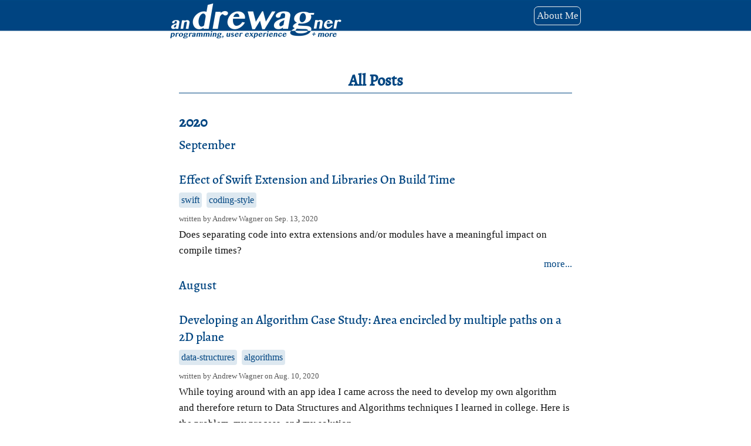

--- FILE ---
content_type: text/html; charset=utf-8
request_url: https://drewag.me/posts
body_size: 7274
content:
<!DOCTYPE html>
<html lang="en">
<head>
    <title>Drewag&#x27;s Blog - All Posts</title>
    <link href="/assets/css/main.css" media="all" rel="stylesheet" type="text/css" />
    
    
    <link href="/assets/css/blog.css" media="all" rel="stylesheet" type="text/css" />

    <meta charset="UTF-8">
    <link rel="apple-touch-icon" sizes="180x180" href="/apple-touch-icon.png">
    <link rel="icon" type="image/png" href="/favicon-32x32.png" sizes="32x32">
    <link rel="icon" type="image/png" href="/favicon-16x16.png" sizes="16x16">
    <link rel="manifest" href="/manifest.json">
    <link rel="mask-icon" href="/safari-pinned-tab.svg" color="#5bbad5">
    <link rel="alternate" type="application/rss+xml" title="RSS Feed for drewag.me" href="/feed" />
    <meta name="theme-color" content="#ffffff">
    <meta name=viewport content="width=device-width, initial-scale=1, viewport-fit=cover">
    <meta name="description" content="Programming, user experience, and more with a concentration on Swift and independent software development">
    <!-- Google Analytics -->
    <script>
        (function(i,s,o,g,r,a,m){i['GoogleAnalyticsObject']=r;i[r]=i[r]||function(){
          (i[r].q=i[r].q||[]).push(arguments)},i[r].l=1*new Date();a=s.createElement(o),
          m=s.getElementsByTagName(o)[0];a.async=1;a.src=g;m.parentNode.insertBefore(a,m)
          })(window,document,'script','https://www.google-analytics.com/analytics.js','ga');

          ga('create', 'UA-90422325-1', 'auto');
          ga('send', 'pageview');
    </script>
</head>
<body>
<div id="top-bar">
  <div class="centered-content">
    <a id="logo" href="/"></a>
    <a id="about" href="/about-me">About Me</a>
  </div>
</div>
<div id="main">
  <div class="centered-content">
      <div id="content"><section class="basic">
    <div class="centered-content thin-content">
        <h1>All Posts</h1>
        
            <h2><a href="/posts/2020">2020</a></h2>
            
                <h3><a href="/posts/2020/09">September</a></h3>
                
                    
                    <div class="post">
                        <div id="description">
                            <h3><a href="/posts/2020/09/13/effect-of-swift-extension-and-libraries-on-build-time">Effect of Swift Extension and Libraries On Build Time</a></h3>
                            <ul class="tags"><li><a href="/posts/tags/swift">swift</a></li><li><a href="/posts/tags/coding-style">coding-style</a></li></ul>
                            <p class="published">written by Andrew Wagner on <a href="/posts/2020/09/13"><time>Sep. 13, 2020</time></a></p>
                            <p>Does separating code into extra extensions and/or modules have a meaningful impact on compile times?</p>
                            <a href="/posts/2020/09/13/effect-of-swift-extension-and-libraries-on-build-time">more...</a>
                        </div>
                    </div>
                    
                
            
                <h3><a href="/posts/2020/08">August</a></h3>
                
                    
                    <div class="post">
                        <div id="description">
                            <h3><a href="/posts/2020/08/10/a-return-to-computer-science">Developing an Algorithm Case Study: Area encircled by multiple paths on a 2D plane</a></h3>
                            <ul class="tags"><li><a href="/posts/tags/data-structures">data-structures</a></li><li><a href="/posts/tags/algorithms">algorithms</a></li></ul>
                            <p class="published">written by Andrew Wagner on <a href="/posts/2020/08/10"><time>Aug. 10, 2020</time></a></p>
                            <p>While toying around with an app idea I came across the need to develop my own algorithm and therefore return to Data Structures and Algorithms techniques I learned in college. Here is the problem, my process, and my solution.</p>
                            <a href="/posts/2020/08/10/a-return-to-computer-science">more...</a>
                        </div>
                    </div>
                    
                
            
        
            <h2><a href="/posts/2019">2019</a></h2>
            
                <h3><a href="/posts/2019/09">September</a></h3>
                
                    
                    <div class="post">
                        <div id="description">
                            <h3><a href="/posts/2019/09/11/json-encoder-change-in-swift-5">JSON Encoder Change in Swift 5.1</a></h3>
                            <ul class="tags"><li><a href="/posts/tags/swift">swift</a></li></ul>
                            <p class="published">written by Andrew Wagner on <a href="/posts/2019/09/11"><time>Sep. 11, 2019</time></a></p>
                            <p>While updating my app for the iOS 13 SDK, I came across a change in JSONEncoder that broke some of the logic in my code. It now supports encoding top-level values.</p>
                            <a href="/posts/2019/09/11/json-encoder-change-in-swift-5">more...</a>
                        </div>
                    </div>
                    
                
                    
                    <div class="post">
                        <div id="description">
                            <h3><a href="/posts/2019/09/06/swift-quiz-bool-operations">Swift Quiz – Boolean Expression</a></h3>
                            <ul class="tags"><li><a href="/posts/tags/swift">swift</a></li><li><a href="/posts/tags/quiz">quiz</a></li></ul>
                            <p class="published">written by Andrew Wagner on <a href="/posts/2019/09/06"><time>Sep. 06, 2019</time></a></p>
                            <p>What is the value of result after doing: let result = false && true || true</p>
                            <a href="/posts/2019/09/06/swift-quiz-bool-operations">more...</a>
                        </div>
                    </div>
                    
                
                    
                    <div class="post">
                        <div id="description">
                            <h3><a href="/posts/2019/09/03/singletons-and-shared-instances-in-swift">Singletons and Shared Instances in Swift</a></h3>
                            <ul class="tags"><li><a href="/posts/tags/swift">swift</a></li><li><a href="/posts/tags/design-patterns">design-patterns</a></li></ul>
                            <p class="published">written by Andrew Wagner on <a href="/posts/2019/09/03"><time>Sep. 03, 2019</time></a></p>
                            <p>A couple very common programming patterns, especially in the Apple world, are Singleton and Shared Instance. People often confuse the two and there's also controversy around them. Let's clear these things up.</p>
                            <a href="/posts/2019/09/03/singletons-and-shared-instances-in-swift">more...</a>
                        </div>
                    </div>
                    
                
                    
                    <div class="post">
                        <div id="description">
                            <h3><a href="/posts/2019/09/02/careful-with-fancy-kvo-callback">Careful with Fancy KVO Callback</a></h3>
                            <ul class="tags"><li><a href="/posts/tags/swift">swift</a></li><li><a href="/posts/tags/uikit">uikit</a></li></ul>
                            <p class="published">written by Andrew Wagner on <a href="/posts/2019/09/02"><time>Sep. 02, 2019</time></a></p>
                            <p>Be warned: there may be a bug in the fancier version of Key Value Observering. I discovered it while implementing a progress callback in my Decree web request library.</p>
                            <a href="/posts/2019/09/02/careful-with-fancy-kvo-callback">more...</a>
                        </div>
                    </div>
                    
                
                    
                    <div class="post">
                        <div id="description">
                            <h3><a href="/posts/2019/09/01/keyboard-field-prompt">Keyboard Field Prompt</a></h3>
                            <ul class="tags"><li><a href="/posts/tags/swift">swift</a></li><li><a href="/posts/tags/uikit">uikit</a></li><li><a href="/posts/tags/q&a">q&a</a></li></ul>
                            <p class="published">written by Andrew Wagner on <a href="/posts/2019/09/01"><time>Sep. 01, 2019</time></a></p>
                            <p>I walk through how I solved the question: How do I display a text field directly above the keyboard to prompt the user for some text?</p>
                            <a href="/posts/2019/09/01/keyboard-field-prompt">more...</a>
                        </div>
                    </div>
                    
                
            
                <h3><a href="/posts/2019/08">August</a></h3>
                
                    
                    <div class="post">
                        <div id="description">
                            <h3><a href="/posts/2019/08/08/decree-declarative-url-request-framework">Decree – A Declarative URL Request Framework</a></h3>
                            <ul class="tags"><li><a href="/posts/tags/swift">swift</a></li></ul>
                            <p class="published">written by Andrew Wagner on <a href="/posts/2019/08/08"><time>Aug. 08, 2019</time></a></p>
                            <p>Decree allows you to make HTTP requests in a clear and type-safe way by declaring web services and endpoints. It supports all Apple platforms as well as Linux. It is the culmination of a technique I've developed over many projects. Some of those projects even include both a frontend and backend implemented in Swift that get to share a single source of endpoint declarations.</p>
                            <a href="/posts/2019/08/08/decree-declarative-url-request-framework">more...</a>
                        </div>
                    </div>
                    
                
            
                <h3><a href="/posts/2019/07">July</a></h3>
                
                    
                    <div class="post">
                        <div id="description">
                            <h3><a href="/posts/2019/07/29/a-lesson-from-nature-complexity-from-simplicity">A Lesson From Nature: Complexity from Simplicity</a></h3>
                            <ul class="tags"><li><a href="/posts/tags/be-a-better-developer">be a better developer</a></li></ul>
                            <p class="published">written by Andrew Wagner on <a href="/posts/2019/07/29"><time>Jul. 29, 2019</time></a></p>
                            <p>I recently came across a video showing an “Amazing Crabs Shell Exchange” and realized that it was a perfect example from nature of how seemingly complex (or “amazing”) behavior can emerge from simple governing desires. This is directly applicable to programming. Lets explore how.</p>
                            <a href="/posts/2019/07/29/a-lesson-from-nature-complexity-from-simplicity">more...</a>
                        </div>
                    </div>
                    
                
            
        
            <h2><a href="/posts/2017">2017</a></h2>
            
                <h3><a href="/posts/2017/04">April</a></h3>
                
                    
                    <div class="post">
                        <div id="description">
                            <h3><a href="/posts/2017/04/13/app-case-study-love-laugh-read-childrens-books-case">App Case Study - Love Laugh Read Books</a></h3>
                            <ul class="tags"><li><a href="/posts/tags/ios">ios</a></li><li><a href="/posts/tags/case-study">case study</a></li></ul>
                            <p class="published">written by Andrew Wagner on <a href="/posts/2017/04/13"><time>Apr. 13, 2017</time></a></p>
                            <p>A look at the interesting technical challenges I ran into while developing this app.</p>
                            <a href="/posts/2017/04/13/app-case-study-love-laugh-read-childrens-books-case">more...</a>
                        </div>
                    </div>
                    
                
            
                <h3><a href="/posts/2017/01">January</a></h3>
                
                    
                    <div class="post">
                        <div id="description">
                            <h3><a href="/posts/2017/01/28/5-core-ios-competencies-to-be-a-great-hire">5 Core iOS Competencies to Be a Great Hire</a></h3>
                            <ul class="tags"><li><a href="/posts/tags/ios">ios</a></li><li><a href="/posts/tags/be-a-better-developer">be a better developer</a></li></ul>
                            <p class="published">written by Andrew Wagner on <a href="/posts/2017/01/28"><time>Jan. 28, 2017</time></a></p>
                            <p>A list of core skills that are necessary in almost every app. If you can do all of these things reliably, you are well on your way to being a great hire as an iOS developer</p>
                            <a href="/posts/2017/01/28/5-core-ios-competencies-to-be-a-great-hire">more...</a>
                        </div>
                    </div>
                    
                
                    
                    <div class="post">
                        <div id="description">
                            <h3><a href="/posts/2017/01/26/deploying-server-side-swift">Deploying Server-Side Swift</a></h3>
                            <ul class="tags"><li><a href="/posts/tags/server-side-swift">server-side swift</a></li><li><a href="/posts/tags/swift">swift</a></li></ul>
                            <p class="published">written by Andrew Wagner on <a href="/posts/2017/01/26"><time>Jan. 26, 2017</time></a></p>
                            <p>There are many ways you could choose to host a Swift website or web service, but here I share what has worked well for me.</p>
                            <a href="/posts/2017/01/26/deploying-server-side-swift">more...</a>
                        </div>
                    </div>
                    
                    <div class="post">
                        <div id="description">
                            <h3><a href="/posts/2017/01/26/deploying-server-side-swift-with-nginx">Deploying Server-Side Swift</a></h3>
                            <ul class="tags"><li><a href="/posts/tags/server-side-swift">server-side swift</a></li><li><a href="/posts/tags/swift">swift</a></li></ul>
                            <p class="published">written by Andrew Wagner on <a href="/posts/2017/01/26"><time>Jan. 26, 2017</time></a></p>
                            <p>There are many ways you could choose to host a Swift website or web service, but here I share what has worked well for me.</p>
                            <a href="/posts/2017/01/26/deploying-server-side-swift-with-nginx">more...</a>
                        </div>
                    </div>
                    
                
                    
                    <div class="post">
                        <div id="description">
                            <h3><a href="/posts/2017/01/21/5-core-swift-competencies-before-you-get-a-job">5 Core Swift Competencies Before You Get a Job</a></h3>
                            <ul class="tags"><li><a href="/posts/tags/swift">swift</a></li><li><a href="/posts/tags/be-a-better-developer">be a better developer</a></li></ul>
                            <p class="published">written by Andrew Wagner on <a href="/posts/2017/01/21"><time>Jan. 21, 2017</time></a></p>
                            <p>A list of skills, beyond just the ability to get the job done, every Swift developer should know before they get paid to develop.</p>
                            <a href="/posts/2017/01/21/5-core-swift-competencies-before-you-get-a-job">more...</a>
                        </div>
                    </div>
                    
                
                    
                    <div class="post">
                        <div id="description">
                            <h3><a href="/posts/2017/01/18/filling-holes-in-swift-on-linux">Filling Holes in Swift on Linux</a></h3>
                            <ul class="tags"><li><a href="/posts/tags/server-side-swift">server-side swift</a></li></ul>
                            <p class="published">written by Andrew Wagner on <a href="/posts/2017/01/18"><time>Jan. 18, 2017</time></a></p>
                            <p>The hardest part of developing Server-Side Swift is the incomplete nature of Foundation including some pretty critical basic functionality. After I thought up this technique, the problems I ran into changed from mountains to mole hills.</p>
                            <a href="/posts/2017/01/18/filling-holes-in-swift-on-linux">more...</a>
                        </div>
                    </div>
                    
                
                    
                    <div class="post">
                        <div id="description">
                            <h3><a href="/posts/2017/01/17/learning-swift-server-side-swift-and-the-future">Learning Swift, Server-Side Swift, and the Future</a></h3>
                            <ul class="tags"><li><a href="/posts/tags/server-side-swift">server-side swift</a></li><li><a href="/posts/tags/writing">writing</a></li></ul>
                            <p class="published">written by Andrew Wagner on <a href="/posts/2017/01/17"><time>Jan. 17, 2017</time></a></p>
                            <p>I have been extremely busy so I haven't made the time to write any blog posts. In this post I give a brief overview of what I have been up to and what are my short-term plans for the future.</p>
                            <a href="/posts/2017/01/17/learning-swift-server-side-swift-and-the-future">more...</a>
                        </div>
                    </div>
                    
                
            
        
            <h2><a href="/posts/2016">2016</a></h2>
            
                <h3><a href="/posts/2016/04">April</a></h3>
                
                    
                    <div class="post">
                        <div id="description">
                            <h3><a href="/posts/2016/04/06/the-most-difficult-thing-ive-ever-done-writing-a-technical-book">The Most Difficult Thing I've Ever Done - Writing a Technical Book</a></h3>
                            <ul class="tags"><li><a href="/posts/tags/writing">writing</a></li></ul>
                            <p class="published">written by Andrew Wagner on <a href="/posts/2016/04/06"><time>Apr. 06, 2016</time></a></p>
                            <p>An in-depth discussion of my experience writing a technical book about learning Swift.</p>
                            <a href="/posts/2016/04/06/the-most-difficult-thing-ive-ever-done-writing-a-technical-book">more...</a>
                        </div>
                    </div>
                    
                
            
        
            <h2><a href="/posts/2014">2014</a></h2>
            
                <h3><a href="/posts/2014/08">August</a></h3>
                
                    
                    <div class="post">
                        <div id="description">
                            <h3><a href="/posts/2014/08/06/practical-use-for-curried-functions">Practical Use for Curried Functions in Swift</a></h3>
                            <ul class="tags"><li><a href="/posts/tags/swift">swift</a></li></ul>
                            <p class="published">written by Andrew Wagner on <a href="/posts/2014/08/06"><time>Aug. 06, 2014</time></a></p>
                            <p>An practical example of how curried functions in Swift can be useful for implementing a logger</p>
                            <a href="/posts/2014/08/06/practical-use-for-curried-functions">more...</a>
                        </div>
                    </div>
                    
                
            
                <h3><a href="/posts/2014/07">July</a></h3>
                
                    
                    <div class="post">
                        <div id="description">
                            <h3><a href="/posts/2014/07/20/swift-kvo-substitue">Swift KVO Substitute: Observable Variables</a></h3>
                            <ul class="tags"><li><a href="/posts/tags/swift">swift</a></li></ul>
                            <p class="published">written by Andrew Wagner on <a href="/posts/2014/07/20"><time>Jul. 20, 2014</time></a></p>
                            <p>My attempt to implement a KVO replacement purely in Swift</p>
                            <a href="/posts/2014/07/20/swift-kvo-substitue">more...</a>
                        </div>
                    </div>
                    
                
                    
                    <div class="post">
                        <div id="description">
                            <h3><a href="/posts/2014/07/13/getting-started-with-swift">Getting Started With Swift</a></h3>
                            <ul class="tags"><li><a href="/posts/tags/swift">swift</a></li><li><a href="/posts/tags/optionals">optionals</a></li><li><a href="/posts/tags/memory-management">memory management</a></li><li><a href="/posts/tags/generics">generics</a></li><li><a href="/posts/tags/be-a-better-developer">be a better developer</a></li></ul>
                            <p class="published">written by Andrew Wagner on <a href="/posts/2014/07/13"><time>Jul. 13, 2014</time></a></p>
                            <p>A list of key concepts to know when getting started with Swift and links to resources to stay current with its development.</p>
                            <a href="/posts/2014/07/13/getting-started-with-swift">more...</a>
                        </div>
                    </div>
                    
                
                    
                    <div class="post">
                        <div id="description">
                            <h3><a href="/posts/2014/07/05/uses-for-implicitly-unwrapped-optionals-in-swift">Uses for Implicitly Unwrapped Optionals in Swift</a></h3>
                            <ul class="tags"><li><a href="/posts/tags/swift">swift</a></li><li><a href="/posts/tags/optionals">optionals</a></li></ul>
                            <p class="published">written by Andrew Wagner on <a href="/posts/2014/07/05"><time>Jul. 05, 2014</time></a></p>
                            <p>A list with concrete examples of when and when not to use Implicitly Unwrapped Optionals in Swift.</p>
                            <a href="/posts/2014/07/05/uses-for-implicitly-unwrapped-optionals-in-swift">more...</a>
                        </div>
                    </div>
                    
                    <div class="post">
                        <div id="description">
                            <h3><a href="/posts/2014/07/05/what-is-an-optional-in-swift">What is an Optional in Swift</a></h3>
                            <ul class="tags"><li><a href="/posts/tags/swift">swift</a></li><li><a href="/posts/tags/optionals">optionals</a></li></ul>
                            <p class="published">written by Andrew Wagner on <a href="/posts/2014/07/05"><time>Jul. 05, 2014</time></a></p>
                            <p>A summary with examples of what an Optional is in Swift</p>
                            <a href="/posts/2014/07/05/what-is-an-optional-in-swift">more...</a>
                        </div>
                    </div>
                    
                
            
                <h3><a href="/posts/2014/06">June</a></h3>
                
                    
                    <div class="post">
                        <div id="description">
                            <h3><a href="/posts/2014/06/29/7-cool-features-in-swift">7 Cool Features in Swift</a></h3>
                            <ul class="tags"><li><a href="/posts/tags/swift">swift</a></li><li><a href="/posts/tags/extensions">extensions</a></li><li><a href="/posts/tags/enumerations">enumerations</a></li></ul>
                            <p class="published">written by Andrew Wagner on <a href="/posts/2014/06/29"><time>Jun. 29, 2014</time></a></p>
                            <p>Concrete examples for some cool and practical new features in Swift that will improve the daily lives of iOS and OS X programmers.</p>
                            <a href="/posts/2014/06/29/7-cool-features-in-swift">more...</a>
                        </div>
                    </div>
                    
                
                    
                    <div class="post">
                        <div id="description">
                            <h3><a href="/posts/2014/06/22/swifts-weird-handling-of-basic-value-types-and-anyobject">Swift’s Weird Handling of Basic Value Types and AnyObject</a></h3>
                            <ul class="tags"><li><a href="/posts/tags/swift">swift</a></li></ul>
                            <p class="published">written by Andrew Wagner on <a href="/posts/2014/06/22"><time>Jun. 22, 2014</time></a></p>
                            <p>Basic value types like String and Int can be secretly converted to Objective-C types like NSString and NSNumber. This has some interesting effects and implications.</p>
                            <a href="/posts/2014/06/22/swifts-weird-handling-of-basic-value-types-and-anyobject">more...</a>
                        </div>
                    </div>
                    
                
            
                <h3><a href="/posts/2014/03">March</a></h3>
                
                    
                    <div class="post">
                        <div id="description">
                            <h3><a href="/posts/2014/03/31/testing-asynchronous-code-in-objective-c">Testing Asynchronous Code in Objective-C</a></h3>
                            <ul class="tags"><li><a href="/posts/tags/objective-c">objective-c</a></li><li><a href="/posts/tags/asynchronous-code">asynchronous code</a></li></ul>
                            <p class="published">written by Andrew Wagner on <a href="/posts/2014/03/31"><time>Mar. 31, 2014</time></a></p>
                            <p>Testing asynchronous code in Objective-C can be a real pain unless you make one simple change to the way you program it in the first place.</p>
                            <a href="/posts/2014/03/31/testing-asynchronous-code-in-objective-c">more...</a>
                        </div>
                    </div>
                    
                    <div class="post">
                        <div id="description">
                            <h3><a href="/posts/2014/03/31/better-uialert-handling-and-easier-testing">Better UIAlert Handling and Easier Testing</a></h3>
                            <ul class="tags"><li><a href="/posts/tags/ios">ios</a></li></ul>
                            <p class="published">written by Andrew Wagner on <a href="/posts/2014/03/31"><time>Mar. 31, 2014</time></a></p>
                            <p>A more declarative and testable way to display alerts in iOS.</p>
                            <a href="/posts/2014/03/31/better-uialert-handling-and-easier-testing">more...</a>
                        </div>
                    </div>
                    
                
            
                <h3><a href="/posts/2014/02">February</a></h3>
                
                    
                    <div class="post">
                        <div id="description">
                            <h3><a href="/posts/2014/02/17/be-a-better-indie-5-listen-to-podcasts">Be A Better Indie - 5. Listen to Podcasts</a></h3>
                            <ul class="tags"><li><a href="/posts/tags/indie-developer">indie developer</a></li><li><a href="/posts/tags/be-a-better-developer">be a better developer</a></li></ul>
                            <p class="published">written by Andrew Wagner on <a href="/posts/2014/02/17"><time>Feb. 17, 2014</time></a></p>
                            <p>A list with descriptions of the main podcasts that have made me a better developer and keep me informed.</p>
                            <a href="/posts/2014/02/17/be-a-better-indie-5-listen-to-podcasts">more...</a>
                        </div>
                    </div>
                    
                
                    
                    <div class="post">
                        <div id="description">
                            <h3><a href="/posts/2014/02/10/be-a-better-indie-4-a-singular-to-do-list">Be A Better Indie - 4. Create a Singular To-Do List</a></h3>
                            <ul class="tags"><li><a href="/posts/tags/indie-developer">indie developer</a></li></ul>
                            <p class="published">written by Andrew Wagner on <a href="/posts/2014/02/10"><time>Feb. 10, 2014</time></a></p>
                            <p>The way that I handle my to-do list so that I stay on task with minimal effort.</p>
                            <a href="/posts/2014/02/10/be-a-better-indie-4-a-singular-to-do-list">more...</a>
                        </div>
                    </div>
                    
                    <div class="post">
                        <div id="description">
                            <h3><a href="/posts/2014/02/10/devise-determine-unconfirmed-confirmed-or-not-signed-in-user">Devise: determine unconfirmed, confirmed, or not signed in user</a></h3>
                            <ul class="tags"><li><a href="/posts/tags/rails">rails</a></li></ul>
                            <p class="published">written by Andrew Wagner on <a href="/posts/2014/02/10"><time>Feb. 10, 2014</time></a></p>
                            <p>While developing a Rails backend using Devise for user management, I ran into trouble determining a user's status. This is how I solved that problem.</p>
                            <a href="/posts/2014/02/10/devise-determine-unconfirmed-confirmed-or-not-signed-in-user">more...</a>
                        </div>
                    </div>
                    
                
                    
                    <div class="post">
                        <div id="description">
                            <h3><a href="/posts/2014/02/03/be-a-better-indie-3-trim-your-incoming-email">Be A Better Indie - 3. Trim Your Incoming Email</a></h3>
                            <ul class="tags"><li><a href="/posts/tags/indie-developer">indie developer</a></li><li><a href="/posts/tags/be-a-better-developer">be a better developer</a></li></ul>
                            <p class="published">written by Andrew Wagner on <a href="/posts/2014/02/03"><time>Feb. 03, 2014</time></a></p>
                            <p>I hate being constantly distracted by incoming emails. To solve this problem I decided to drastically reduce the amount of emails I receive. This is how I did that.</p>
                            <a href="/posts/2014/02/03/be-a-better-indie-3-trim-your-incoming-email">more...</a>
                        </div>
                    </div>
                    
                
            
                <h3><a href="/posts/2014/01">January</a></h3>
                
                    
                    <div class="post">
                        <div id="description">
                            <h3><a href="/posts/2014/01/27/be-a-better-indie-2-accept-appreciate-and-channel-the-stress">Be A Better Indie - 2. Accept, appreciate, and, channel the stress</a></h3>
                            <ul class="tags"><li><a href="/posts/tags/indie-developer">indie developer</a></li></ul>
                            <p class="published">written by Andrew Wagner on <a href="/posts/2014/01/27"><time>Jan. 27, 2014</time></a></p>
                            <p>Being and independent developer can be extremely stressful. It is important that you learn to accept, appreciate, and channel to turn it into something positive.</p>
                            <a href="/posts/2014/01/27/be-a-better-indie-2-accept-appreciate-and-channel-the-stress">more...</a>
                        </div>
                    </div>
                    
                
                    
                    <div class="post">
                        <div id="description">
                            <h3><a href="/posts/2014/01/19/10-ways-to-be-a-better-independent-developer">10 Ways to Be a Better Independent Developer</a></h3>
                            <ul class="tags"><li><a href="/posts/tags/indie-developer">indie developer</a></li><li><a href="/posts/tags/be-a-better-developer">be a better developer</a></li></ul>
                            <p class="published">written by Andrew Wagner on <a href="/posts/2014/01/19"><time>Jan. 19, 2014</time></a></p>
                            <p>A series of posts about how to be a better independent developer</p>
                            <a href="/posts/2014/01/19/10-ways-to-be-a-better-independent-developer">more...</a>
                        </div>
                    </div>
                    
                    <div class="post">
                        <div id="description">
                            <h3><a href="/posts/2014/01/19/be-a-better-indie-1-cultivate-a-support-structure">Be A Better Indie - 1. Cultivate A Support Structure</a></h3>
                            <ul class="tags"><li><a href="/posts/tags/indie-developer">indie developer</a></li></ul>
                            <p class="published">written by Andrew Wagner on <a href="/posts/2014/01/19"><time>Jan. 19, 2014</time></a></p>
                            <p>No person is an island. It is virtually impossible to be successful in anything that you do without having a good support structure around you.</p>
                            <a href="/posts/2014/01/19/be-a-better-indie-1-cultivate-a-support-structure">more...</a>
                        </div>
                    </div>
                    
                
            
        
            <h2><a href="/posts/2013">2013</a></h2>
            
                <h3><a href="/posts/2013/10">October</a></h3>
                
                    
                    <div class="post">
                        <div id="description">
                            <h3><a href="/posts/2013/10/31/comfortably-uncomfortable">Comfortably Uncomfortable</a></h3>
                            <ul class="tags"><li><a href="/posts/tags/objective-c">objective-c</a></li><li><a href="/posts/tags/be-a-better-developer">be a better developer</a></li></ul>
                            <p class="published">written by Andrew Wagner on <a href="/posts/2013/10/31"><time>Oct. 31, 2013</time></a></p>
                            <p>A look at how pushing through discomfort is exactly where I want to be.</p>
                            <a href="/posts/2013/10/31/comfortably-uncomfortable">more...</a>
                        </div>
                    </div>
                    
                
                    
                    <div class="post">
                        <div id="description">
                            <h3><a href="/posts/2013/10/06/changes-at-a-glance">Changes at a Glance</a></h3>
                            <ul class="tags"><li><a href="/posts/tags/coding-practices">coding practices</a></li></ul>
                            <p class="published">written by Andrew Wagner on <a href="/posts/2013/10/06"><time>Oct. 06, 2013</time></a></p>
                            <p>A system to make version control change sets more understandable at a glance.</p>
                            <a href="/posts/2013/10/06/changes-at-a-glance">more...</a>
                        </div>
                    </div>
                    
                
            
                <h3><a href="/posts/2013/06">June</a></h3>
                
                    
                    <div class="post">
                        <div id="description">
                            <h3><a href="/posts/2013/06/03/implicit-animation-for-cashapelayers-path">Implicit Animation for CAShapeLayer's Path</a></h3>
                            <ul class="tags"><li><a href="/posts/tags/objective-c">objective-c</a></li><li><a href="/posts/tags/animation">animation</a></li><li><a href="/posts/tags/ios">ios</a></li></ul>
                            <p class="published">written by Andrew Wagner on <a href="/posts/2013/06/03"><time>Jun. 03, 2013</time></a></p>
                            <p>A way to make all path changes on a CAShapeLayer be animated automatically. </p>
                            <a href="/posts/2013/06/03/implicit-animation-for-cashapelayers-path">more...</a>
                        </div>
                    </div>
                    
                
            
                <h3><a href="/posts/2013/02">February</a></h3>
                
                    
                    <div class="post">
                        <div id="description">
                            <h3><a href="/posts/2013/02/17/enforce-good-ux-through-reusable-code">Enforce Good UX Through Reusable Code</a></h3>
                            <ul class="tags"><li><a href="/posts/tags/ux">ux</a></li></ul>
                            <p class="published">written by Andrew Wagner on <a href="/posts/2013/02/17"><time>Feb. 17, 2013</time></a></p>
                            <p>My theory on how user experience's and code architecture's interests can converge. Good UX can encourage good code reuse and code reuse can encourage effective UX.</p>
                            <a href="/posts/2013/02/17/enforce-good-ux-through-reusable-code">more...</a>
                        </div>
                    </div>
                    
                
                    
                    <div class="post">
                        <div id="description">
                            <h3><a href="/posts/2013/02/10/bind-a-uitableview-to-a-property">Bind a UITableView to a Property</a></h3>
                            <ul class="tags"><li><a href="/posts/tags/objective-c">objective-c</a></li><li><a href="/posts/tags/ios">ios</a></li></ul>
                            <p class="published">written by Andrew Wagner on <a href="/posts/2013/02/10"><time>Feb. 10, 2013</time></a></p>
                            <p>A library to allow binding a UITableView directly to a to-many property. The library automatically handles insertions and deletions as long as you make sure the to-many property emits KVO notifications.</p>
                            <a href="/posts/2013/02/10/bind-a-uitableview-to-a-property">more...</a>
                        </div>
                    </div>
                    
                
                    
                    <div class="post">
                        <div id="description">
                            <h3><a href="/posts/2013/02/03/the-2-biggest-challenges-in-speech-ux">The 2 Biggest Challenges in Speech UX</a></h3>
                            <ul class="tags"><li><a href="/posts/tags/ux">ux</a></li></ul>
                            <p class="published">written by Andrew Wagner on <a href="/posts/2013/02/03"><time>Feb. 03, 2013</time></a></p>
                            <p>Speech is still a relatively new interface. Technology is finally starting to catch up to the dreams that we've had since the invention of the computer itself: dreams of having natural conversations…</p>
                            <a href="/posts/2013/02/03/the-2-biggest-challenges-in-speech-ux">more...</a>
                        </div>
                    </div>
                    
                
            
                <h3><a href="/posts/2013/01">January</a></h3>
                
                    
                    <div class="post">
                        <div id="description">
                            <h3><a href="/posts/2013/01/28/objective-c-bindings">Objective-C Bindings</a></h3>
                            <ul class="tags"><li><a href="/posts/tags/objective-c">objective-c</a></li></ul>
                            <p class="published">written by Andrew Wagner on <a href="/posts/2013/01/28"><time>Jan. 28, 2013</time></a></p>
                            <p>An extension to NSObject that adds the allows binding the properties of two different objects together, allowing for much more declarative and understandable code.</p>
                            <a href="/posts/2013/01/28/objective-c-bindings">more...</a>
                        </div>
                    </div>
                    
                
                    
                    <div class="post">
                        <div id="description">
                            <h3><a href="/posts/2013/01/22/taking-the-plunge">Taking the Plunge</a></h3>
                            <ul class="tags"><li><a href="/posts/tags/indie-developer">indie developer</a></li></ul>
                            <p class="published">written by Andrew Wagner on <a href="/posts/2013/01/22"><time>Jan. 22, 2013</time></a></p>
                            <p>How I came to the decision to finally take the plunge and go independent.</p>
                            <a href="/posts/2013/01/22/taking-the-plunge">more...</a>
                        </div>
                    </div>
                    
                
                    
                    <div class="post">
                        <div id="description">
                            <h3><a href="/posts/2013/01/21/ux-and-agile">UX and Agile</a></h3>
                            <ul class="tags"><li><a href="/posts/tags/ux">ux</a></li></ul>
                            <p class="published">written by Andrew Wagner on <a href="/posts/2013/01/21"><time>Jan. 21, 2013</time></a></p>
                            <p>Discusses a high level way that we can integrate UX designers better into Agile software practices.</p>
                            <a href="/posts/2013/01/21/ux-and-agile">more...</a>
                        </div>
                    </div>
                    
                
            
        
    </div>
</section>
</div>
  </div>
  <div class="centered-content">
    <div id="footer">
      <p>If you would like to discuss a post with me, I encourage you to reach out on Twitter, LinkedIn, or my contact form</p>
      <a href="/feed">
          <img alt="RSSIcon" src="/assets/img/rss-icon.png" />
          Subscribe
      </a>
      <a href="https://twitter.com/drewag">
          <img alt="Twittericon" src="/assets/img/TwitterIcon.png" />
          Follow Me
      </a>
      <a href="https://micro.blog/drewag" rel="me">
          <img alt="Linkedinicon" src="/assets/img/MicroBlogIcon.png" width="16px" />
          Follow Me
      </a>
      <p><a href="/privacy-policy">Privacy Policy</a></p>
    </div>
  </div>
</div>
</body>
</html>


--- FILE ---
content_type: text/css
request_url: https://drewag.me/assets/css/main.css
body_size: 1520
content:
/* alegreya-regular - latin */
@font-face {
    font-family: 'Alegreya';
    font-style: normal;
    font-weight: 400;
    src: url('/assets/fonts/alegreya-v13-latin-regular.eot'); /* IE9 Compat Modes */
    src: local('Alegreya Regular'), local('Alegreya-Regular'),
    url('/assets/fonts/alegreya-v13-latin-regular.eot?#iefix') format('embedded-opentype'), /* IE6-IE8 */
    url('/assets/fonts/alegreya-v13-latin-regular.woff2') format('woff2'), /* Super Modern Browsers */
    url('/assets/fonts/alegreya-v13-latin-regular.woff') format('woff'), /* Modern Browsers */
    url('/assets/fonts/alegreya-v13-latin-regular.ttf') format('truetype'), /* Safari, Android, iOS */
    url('/assets/fonts/alegreya-v13-latin-regular.svg#Alegreya') format('svg'); /* Legacy iOS */
}
/* alegreya-italic - latin */
@font-face {
    font-family: 'Alegreya';
    font-style: italic;
    font-weight: 400;
    src: url('/assets/fonts/alegreya-v13-latin-italic.eot'); /* IE9 Compat Modes */
    src: local('Alegreya Italic'), local('Alegreya-Italic'),
    url('/assets/fonts/alegreya-v13-latin-italic.eot?#iefix') format('embedded-opentype'), /* IE6-IE8 */
    url('/assets/fonts/alegreya-v13-latin-italic.woff2') format('woff2'), /* Super Modern Browsers */
    url('/assets/fonts/alegreya-v13-latin-italic.woff') format('woff'), /* Modern Browsers */
    url('/assets/fonts/alegreya-v13-latin-italic.ttf') format('truetype'), /* Safari, Android, iOS */
    url('/assets/fonts/alegreya-v13-latin-italic.svg#Alegreya') format('svg'); /* Legacy iOS */
}
/* alegreya-500 - latin */
@font-face {
    font-family: 'Alegreya';
    font-style: normal;
    font-weight: 500;
    src: url('/assets/fonts/alegreya-v13-latin-500.eot'); /* IE9 Compat Modes */
    src: local('Alegreya Medium'), local('Alegreya-Medium'),
    url('/assets/fonts/alegreya-v13-latin-500.eot?#iefix') format('embedded-opentype'), /* IE6-IE8 */
    url('/assets/fonts/alegreya-v13-latin-500.woff2') format('woff2'), /* Super Modern Browsers */
    url('/assets/fonts/alegreya-v13-latin-500.woff') format('woff'), /* Modern Browsers */
    url('/assets/fonts/alegreya-v13-latin-500.ttf') format('truetype'), /* Safari, Android, iOS */
    url('/assets/fonts/alegreya-v13-latin-500.svg#Alegreya') format('svg'); /* Legacy iOS */
}

body, html {
  margin:0;

  font-family:Palatino,Palatino Linotype,Palatino LT STD,Book Antiqua,Georgia,serif;
  font-size:13pt;
  color:#111;
}

.centered-content {
  max-width:700px;
  min-width:300px;
  margin-left:auto;
  margin-right:auto;
  padding-left:15px;
  padding-right:15px;
}

#top-bar {
  height:66px;
  width:100%;
  background:url('/assets/img/top-bar-background.jpg');
  background-size:1px 66px;
  background-repeat:horizontal;
  text-align:left;
}

#top-bar #logo {
  width:292px;
  height:66px;
  background:url('/assets/img/top-bar-icon.jpg');
  background-size:292px 66px;
  display:inline-block;
}

#top-bar #about {
    text-decoration:none;
    line-height:24px;
    height:23px;
    margin-top:11px;
    display:inline-block;
    float:right;
    color:#EEE;
    border:thin solid #EEE;
    padding:0.2em;
    border-radius:0.4em;
}

h1, h2, h3, h4, h5, h6 {
    font-family: 'Alegreya',Palatino,Palatino Linotype,Palatino LT STD,Book Antiqua,Georgia,serif;
}

#content h1 {
  font-size:20pt;
  text-align:center;
  margin-top:3em;
  padding-bottom:0.1em;
  margin-bottom:1em;
  border-bottom:solid 1px #004581;
  color: #004581;
}

#content h1:first-child {
    margin-top:2em;
}

#content h2 {
  margin:0;
  margin-top:1.5em;
  margin-bottom:0;
  font-size:18pt;
  line-height:1.1em;
}

#content h3 {
  font-size:16pt;
  font-weight:500;
  margin-bottom:0;
  margin-top:0.5em;
}

#content h4 {
  color:#585858;
}

#content blockquote {
    margin:0;
    margin-bottom:0.7em;
    display:inline-block;
}

#content p {
    line-height: 1.6em;
    margin-top:0.5em;
}

#content ul {
    padding-left:1em;
}

#content ul li {
    margin-bottom:0.5em;
}

#content blockquote p {
  margin:0;
}

#content pre code {
  font-size:11pt;
}

#content .note {
    display:block;
    background-color:#FCFBE6;
    padding:.5em;
    margin-top:.5em;
    margin-bottom:.5em;
}

a {
  color:#004581;
  text-decoration:none;
}

a:hover {
    color:#018abd;
}

#footer {
  clear:both;
  text-align:center;
  padding:10px;
  color:#666;
}

#footer p {
  font-size:9pt;
}

#footer a {
  color:inherit;
  padding:1em;
  text-decoration:none;
  line-height:1em;
  display:inline-block;
}

#footer img {
  outline:none;
}

#footer form {
  background-color:#eee;
  max-width:320px;
  margin:1em auto;
  padding:1em;
  border-radius: 15px;
}

#footer form header {
  font-size:12pt;
  font-weight:600;
}

#footer #donate-call {
    font-size:12pt;
    padding-top:0.8em;
    margin-bottom:0.5em;
}

#footer #donate {
    background-color:#004581;
    color:white;
    padding:0.5em;
    margin:0.5em;
    border-radius: 5px;
    margin-top:0;
    margin-bottom:0.5em;
    display:inline-block;
}

#footer form #subscriber_email {
    width:90%;
}

form input, form select, form textarea {
  font-size:12pt;
  padding:0.5em 2%;
  border:thin solid #ddd;
  border-radius:0.4em;
}

form input[type="submit"] {
  background-color:#666;
  color:white;
  margin-top:0.5em;
  font-size:10pt;
  -webkit-appearance:none;
}

img {
  outline:2px solid #004581;
}

img.no-border {
  outline:none;
}

#content ul.tags {
    margin:0;
    margin-top:.5em;
    padding:0;
    font-size:12pt;
}

ul.tags li {
    display:inline-block;
    margin:0;
    margin-right:.5em;
    margin-bottom:0;
}

ul.tags li a {
    margin:0;
    padding:.25em;
    display:block;
    background-color:#dde8f0;
    border-radius:.25em;
}

#content article ul.tags li {
    margin-bottom:.3em;
}

@media all and (max-width:700px) {
  body, html {
    font-size:12pt;
  }
}

@media all and (max-width:600px) {
  .centered-content {
    padding-left:10px;
    padding-right:10px;
  }

  body, html {
    font-size:11pt;
  }
}

@media all and (max-width:400px) {
  #top-bar #about {
    display:none;
  }

  #top-bar #logo {
    margin-left:auto;
    margin-right:auto;
    display:block;
  }
}


--- FILE ---
content_type: text/css
request_url: https://drewag.me/assets/css/blog.css
body_size: 474
content:
.post {
  width:100%;
  margin-top:20px;
  font-size:0;
}

.post a {
    margin:0;
    padding:0;
}

.post img {
  width:30%;
  height:28%;
  background-color:#2b2b2b;
  display:inline-block;
  outline:2px solid #004581;
  margin:0px;
  padding:0px;
  vertical-align:top;
  margin-top:16px;
}


.post #description {
  margin:0px;
  padding:0px;
  display:inline-block;
  width:100%;
}

.post h2, .post h3, .post p {
  margin:0;
}

#content .post h3 {
    font-style:normal;
}

.post #description h2, .post #description p {
  margin-top:0;
}

.post #description > a {
    font-size:13pt;
    float:right;
}

.post .published {
  color:#585858;
  margin-bottom:0.2em;
  margin-top:0.1em;
  font-size:10pt;
}

.post .published a {
  text-decoration: none;
  color:inherit;
}

.post p {
  font-size:13pt;
}

@media all and (max-width:600px) {
    .post img {
        width:100%;
    }

    .post p {
      font-size:11pt;
    }

    .post h2, .post h3 {
      font-size:13pt;
    }

    .post #description {
        width:100%;
        margin-top:0;
    }

    .post h2, .post p {
        margin-left:4px;
        margin-right:4px;
    }

    .post.featured #description ul.tags {
        margin-left:4px;
    }

    #content .post h2 {
        margin-top:1em;
        padding-top:0;
    }
}



--- FILE ---
content_type: text/plain
request_url: https://www.google-analytics.com/j/collect?v=1&_v=j102&a=1766706885&t=pageview&_s=1&dl=https%3A%2F%2Fdrewag.me%2Fposts&ul=en-us%40posix&dt=Drewag%27s%20Blog%20-%20All%20Posts&sr=1280x720&vp=1280x720&_u=IEBAAEABAAAAACAAI~&jid=957314864&gjid=2020905039&cid=1248487801.1763369263&tid=UA-90422325-1&_gid=1077927649.1763369263&_r=1&_slc=1&z=1949861232
body_size: -448
content:
2,cG-9L3FGXEP9W